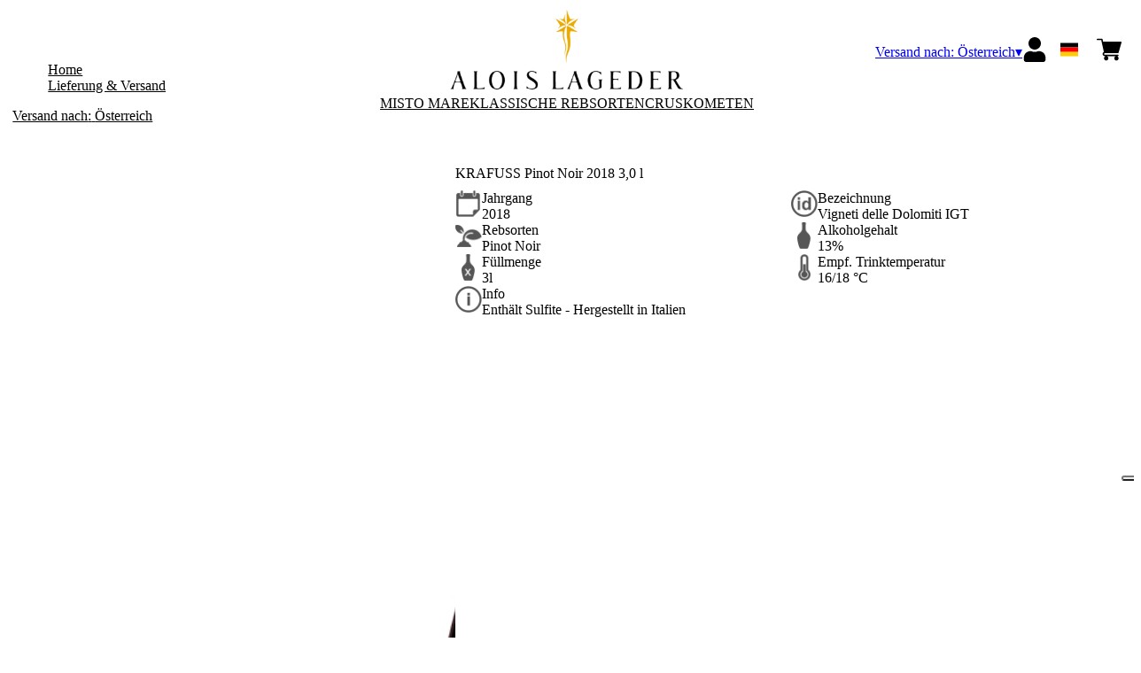

--- FILE ---
content_type: text/html; charset=utf-8
request_url: https://aloislageder.netlify.app/at/eur/de/produkte/krafuss-pinot-noir-2018-3-0-l-alois-lageder.html
body_size: 9397
content:
<!DOCTYPE html><html><head><meta charSet="utf-8"/><meta name="viewport" content="width=device-width, initial-scale=1"/><link rel="preload" as="image" href="https://www.datocms-assets.com/70631/1655912595-2018-krafuss.jpg?auto=format&amp;h=90"/><link rel="preload" as="image" href="https://www.datocms-assets.com/70631/1655912602-2019-krafuss.jpg?auto=format&amp;h=90"/><link rel="preload" as="image" href="https://www.datocms-assets.com/70631/1655912612-krafuss.jpg?auto=format&amp;h=90"/><link rel="preload" as="image" href="/images/icons/times.svg"/><link rel="stylesheet" href="/_next/static/chunks/969c89d88180613a.css" data-precedence="next"/><link rel="stylesheet" href="/_next/static/chunks/39f8333d56b377e0.css" data-precedence="next"/><link rel="stylesheet" href="/_next/static/chunks/c52b9deb00d98284.css" data-precedence="next"/><link rel="preload" as="script" fetchPriority="low" href="/_next/static/chunks/f8983db69ea27761.js"/><script src="/_next/static/chunks/9d83bf6be80f0152.js" async=""></script><script src="/_next/static/chunks/8ba968d24ba480f9.js" async=""></script><script src="/_next/static/chunks/c503035ed609efad.js" async=""></script><script src="/_next/static/chunks/4707448a3e0ffe15.js" async=""></script><script src="/_next/static/chunks/turbopack-34da2c0039231f9b.js" async=""></script><script src="/_next/static/chunks/f86ff78b1f6ea5a7.js" async=""></script><script src="/_next/static/chunks/1ddd847164be8823.js" async=""></script><script src="/_next/static/chunks/f5fbeabeea782175.js" async=""></script><script src="/_next/static/chunks/e728ab7f2ada3ae6.js" async=""></script><script src="/_next/static/chunks/3b6a825e9bce913e.js" async=""></script><script src="/_next/static/chunks/4a27deb3307fe2b7.js" async=""></script><script src="/_next/static/chunks/afee7d9bd1f6d60d.js" async=""></script><script src="/_next/static/chunks/9e40b2944f36ca1b.js" async=""></script><script src="/_next/static/chunks/aba16040b3de4aaf.js" async=""></script><script src="/_next/static/chunks/3d705aa569e72db0.js" async=""></script><script src="/_next/static/chunks/fb7c915bd3f8c5be.js" async=""></script><script src="/_next/static/chunks/2fc23415490ab715.js" async=""></script><script src="/_next/static/chunks/5b8464ca3a2a43ad.js" async=""></script><link rel="preload" href="//cdn.iubenda.com/cs/iubenda_cs.js" as="script"/><title>KRAFUSS Pinot Noir 2018 3,0 l</title><link rel="canonical" href="https://shop.aloislageder.eu/at/eur/de/krafuss-pinot-noir-2018-3-0-l-alois-lageder"/><link rel="alternate" hrefLang="de" href="https://shop.aloislageder.eu/at/eur/de/krafuss-pinot-noir-2018-3-0-l-alois-lageder"/><link rel="alternate" hrefLang="en" href="https://shop.aloislageder.eu/at/eur/en/krafuss-pinot-noir-2018-3-0-l-alois-lageder"/><link rel="alternate" hrefLang="it" href="https://shop.aloislageder.eu/at/eur/it/krafuss-pinot-noir-2018-3-0-l-alois-lageder"/><meta property="og:title" content="KRAFUSS Pinot Noir 2018 3,0 l"/><meta property="og:locale" content="de"/><meta property="og:image" content="https://www.datocms-assets.com/70631/1655912595-2018-krafuss.jpg?auto=format&amp;fit=max&amp;w=1200"/><meta property="og:image:width" content="1000"/><meta property="og:image:height" content="1000"/><meta property="og:type" content="article"/><meta name="twitter:card" content="summary"/><meta name="twitter:title" content="KRAFUSS Pinot Noir 2018 3,0 l"/><meta name="twitter:image" content="https://www.datocms-assets.com/70631/1655912595-2018-krafuss.jpg?auto=format&amp;fit=max&amp;w=1200"/><meta name="twitter:image:width" content="1000"/><meta name="twitter:image:height" content="1000"/><link rel="icon" href="https://www.datocms-assets.com/70631/1652100935-lageder_favicon.png?auto=format&amp;h=16&amp;w=16" sizes="16x16" type="image/png"/><link rel="icon" href="https://www.datocms-assets.com/70631/1652100935-lageder_favicon.png?auto=format&amp;h=32&amp;w=32" sizes="32x32" type="image/png"/><link rel="icon" href="https://www.datocms-assets.com/70631/1652100935-lageder_favicon.png?auto=format&amp;h=96&amp;w=96" sizes="96x96" type="image/png"/><link rel="icon" href="https://www.datocms-assets.com/70631/1652100935-lageder_favicon.png?auto=format&amp;h=192&amp;w=192" sizes="192x192" type="image/png"/><script src="/_next/static/chunks/a6dad97d9634a72d.js" noModule=""></script></head><body><div hidden=""><!--$--><!--/$--></div><header><div class="wrap"><div class="nav"><div class="nav__menu"><nav class="site-nav"><div class="site-nav__toggle"><div class="site-nav__toggle__input__item"></div><div class="site-nav__toggle__input__item"></div><div class="site-nav__toggle__input__item"></div></div><div class="site-nav__menu "><div class="site-nav__toggle__label"><span class="site-nav__toggle__label__item"></span><span class="site-nav__toggle__label__item"></span></div><ul class="site-nav__menu__list"><li class="site-nav__menu__item "><a class="site-nav__menu__link " href="https://aloislageder.eu/" title="Home">Home</a></li><li class="site-nav__menu__item "><a class="site-nav__menu__link " href="/at/eur/de/shipping" title="Lieferung &amp; Versand">Lieferung &amp; Versand</a></li></ul><div class="site-nav__account"><div class="locale-switcher"><a type="button" class="locale-switcher__link" title="de"><img alt="de" loading="lazy" width="20" height="20" decoding="async" data-nimg="1" class="locale-switcher__image" style="color:transparent" src="/images/flags/de.svg"/></a><div class="locale-switcher__dropdown"><a href="/at/eur/it/prodotti/krafuss-pinot-noir-2018-3-0-l-alois-lageder" class="locale-switcher__dropdown__link" title="it"><img alt="it" loading="lazy" width="50" height="20" decoding="async" data-nimg="1" class="locale-switcher__dropdown__image" style="color:transparent" src="/images/flags/it.svg"/></a><a href="/at/eur/en/products/krafuss-pinot-noir-2018-3-0-l-alois-lageder" class="locale-switcher__dropdown__link" title="en"><img alt="en" loading="lazy" width="50" height="20" decoding="async" data-nimg="1" class="locale-switcher__dropdown__image" style="color:transparent" src="/images/flags/en.svg"/></a></div></div></div></div></nav></div><div class="nav__logo"><a href="/at/eur/de" aria-label="home"><picture><source srcSet="https://www.datocms-assets.com/70631/1652100940-lageder_logo-header.png?auto=format&amp;dpr=0.25&amp;fit=max&amp;h=1800 385w,https://www.datocms-assets.com/70631/1652100940-lageder_logo-header.png?auto=format&amp;dpr=0.5&amp;fit=max&amp;h=1800 770w,https://www.datocms-assets.com/70631/1652100940-lageder_logo-header.png?auto=format&amp;dpr=0.75&amp;fit=max&amp;h=1800 1155w,https://www.datocms-assets.com/70631/1652100940-lageder_logo-header.png?auto=format&amp;fit=max&amp;h=1800 1540w"/><img src="https://www.datocms-assets.com/70631/1652100940-lageder_logo-header.png?auto=format&amp;fit=max&amp;h=1800" alt="" loading="lazy" style="aspect-ratio:revert-layer;width:revert-layer;max-width:revert-layer;height:revert-layer" referrerPolicy="no-referrer-when-downgrade"/></picture></a></div><div class="nav__account"><div class="auth__nav"><a href="/at/eur/de/account" class="auth__link" aria-label="Account"><svg width="28px" height="28px" xmlns="http://www.w3.org/2000/svg" viewBox="0 0 448 512" enable-background="new 0 0 14 16"><path fill="#000" d="M224 256c70.7 0 128-57.3 128-128S294.7 0 224 0 96 57.3 96 128s57.3 128 128 128zm89.6 32h-16.7c-22.2 10.2-46.9 16-72.9 16s-50.6-5.8-72.9-16h-16.7C60.2 288 0 348.2 0 422.4V464c0 26.5 21.5 48 48 48h352c26.5 0 48-21.5 48-48v-41.6c0-74.2-60.2-134.4-134.4-134.4z"></path></svg></a></div><div class="locale-switcher"><a type="button" class="locale-switcher__link" title="de"><img alt="de" loading="lazy" width="20" height="20" decoding="async" data-nimg="1" class="locale-switcher__image" style="color:transparent" src="/images/flags/de.svg"/></a><div class="locale-switcher__dropdown"><a href="/at/eur/it/prodotti/krafuss-pinot-noir-2018-3-0-l-alois-lageder" class="locale-switcher__dropdown__link" title="it"><img alt="it" loading="lazy" width="50" height="20" decoding="async" data-nimg="1" class="locale-switcher__dropdown__image" style="color:transparent" src="/images/flags/it.svg"/></a><a href="/at/eur/en/products/krafuss-pinot-noir-2018-3-0-l-alois-lageder" class="locale-switcher__dropdown__link" title="en"><img alt="en" loading="lazy" width="50" height="20" decoding="async" data-nimg="1" class="locale-switcher__dropdown__image" style="color:transparent" src="/images/flags/en.svg"/></a></div></div><div class="cart_nav"><a href="/at/eur/de/cart" class="cart_link" title="cart"><svg width="28px" height="28px" xmlns="http://www.w3.org/2000/svg" viewBox="0 -31 512 512" enable-background="new 0 0 14 16"><path fill="#000" d="M166 300.004h271.004c6.71 0 12.598-4.438 14.414-10.883l60.004-210.004c1.289-4.527.406-9.39-2.434-13.152A15.034 15.034 0 00497.004 60H131.37l-10.723-48.25A15 15 0 00106 0H15C6.71 0 0 6.71 0 15c0 8.293 6.71 15 15 15h78.96l54.169 243.75C132.19 280.68 121 296.543 121 315.004c0 24.812 20.187 45 45 45h271.004c8.293 0 15-6.707 15-15 0-8.29-6.707-15-15-15H166c-8.262 0-15-6.723-15-15s6.738-15 15-15zm-15 105c0 24.816 20.188 45 45.004 45 24.812 0 45-20.184 45-45 0-24.813-20.188-45-45-45-24.816 0-45.004 20.187-45.004 45zm211.004 0c0 24.816 20.187 45 45 45 24.816 0 45-20.184 45-45 0-24.813-20.184-45-45-45-24.813 0-45 20.187-45 45zm0 0"></path></svg><span class="cart_number"></span></a></div></div></div></div></header><main class="wrap"><section><script type="application/ld+json">{"@context":"https://schema.org","@type":"Product","name":"KRAFUSS Pinot Noir 2018 3,0 l","image":["https://www.datocms-assets.com/70631/1655912595-2018-krafuss.jpg?auto=format&fit=max&h=1800","https://www.datocms-assets.com/70631/1655912602-2019-krafuss.jpg?auto=format&fit=max&h=1800","https://www.datocms-assets.com/70631/1655912612-krafuss.jpg?auto=format&fit=max&h=1800"],"description":"","sku":"5902300-2018-WP","brand":{"@type":"Brand","name":""},"offers":{"@type":"Offer","priceCurrency":"EUR","price":"177.90"}}</script></section><div class="category-menu"><div class="category-menu__list"><div class="category-menu__item"><a href="/at/eur/de/kategorien/misto-mare" title="Misto Mare">Misto Mare</a></div><div class="category-menu__item"><a href="/at/eur/de/kategorien/klassische-rebsorten" title="Klassische Rebsorten ">Klassische Rebsorten </a></div><div class="category-menu__item"><a href="/at/eur/de/kategorien/meisterwerke" title="Crus">Crus</a></div><div class="category-menu__item"><a href="/at/eur/de/kategorien/kometen" title="Kometen">Kometen</a></div></div></div><div class="product-hero"><div class="product-hero__image"><div class="product-hero__image__gallery"><div class="swiper"><div class="swiper swiper-wrapper"><div class="swiper-wrapper"><div class="swiper-slide"><picture><source srcSet="https://www.datocms-assets.com/70631/1655912595-2018-krafuss.jpg?auto=format&amp;dpr=0.25&amp;fit=max&amp;h=1800 250w,https://www.datocms-assets.com/70631/1655912595-2018-krafuss.jpg?auto=format&amp;dpr=0.5&amp;fit=max&amp;h=1800 500w,https://www.datocms-assets.com/70631/1655912595-2018-krafuss.jpg?auto=format&amp;dpr=0.75&amp;fit=max&amp;h=1800 750w,https://www.datocms-assets.com/70631/1655912595-2018-krafuss.jpg?auto=format&amp;fit=max&amp;h=1800 1000w"/><img src="https://www.datocms-assets.com/70631/1655912595-2018-krafuss.jpg?auto=format&amp;fit=max&amp;h=1800" alt="" fetchPriority="high" style="aspect-ratio:revert-layer;width:revert-layer;max-width:revert-layer;height:revert-layer" referrerPolicy="no-referrer-when-downgrade"/></picture></div><div class="swiper-slide"><picture><source srcSet="https://www.datocms-assets.com/70631/1655912602-2019-krafuss.jpg?auto=format&amp;dpr=0.25&amp;fit=max&amp;h=1800 250w,https://www.datocms-assets.com/70631/1655912602-2019-krafuss.jpg?auto=format&amp;dpr=0.5&amp;fit=max&amp;h=1800 500w,https://www.datocms-assets.com/70631/1655912602-2019-krafuss.jpg?auto=format&amp;dpr=0.75&amp;fit=max&amp;h=1800 750w,https://www.datocms-assets.com/70631/1655912602-2019-krafuss.jpg?auto=format&amp;fit=max&amp;h=1800 1000w"/><img src="https://www.datocms-assets.com/70631/1655912602-2019-krafuss.jpg?auto=format&amp;fit=max&amp;h=1800" alt="" loading="lazy" style="aspect-ratio:revert-layer;width:revert-layer;max-width:revert-layer;height:revert-layer" referrerPolicy="no-referrer-when-downgrade"/></picture></div><div class="swiper-slide"><picture><source srcSet="https://www.datocms-assets.com/70631/1655912612-krafuss.jpg?auto=format&amp;dpr=0.25&amp;fit=max&amp;h=1800 250w,https://www.datocms-assets.com/70631/1655912612-krafuss.jpg?auto=format&amp;dpr=0.5&amp;fit=max&amp;h=1800 500w,https://www.datocms-assets.com/70631/1655912612-krafuss.jpg?auto=format&amp;dpr=0.75&amp;fit=max&amp;h=1800 750w,https://www.datocms-assets.com/70631/1655912612-krafuss.jpg?auto=format&amp;fit=max&amp;h=1800 1000w"/><img src="https://www.datocms-assets.com/70631/1655912612-krafuss.jpg?auto=format&amp;fit=max&amp;h=1800" alt="" loading="lazy" style="aspect-ratio:revert-layer;width:revert-layer;max-width:revert-layer;height:revert-layer" referrerPolicy="no-referrer-when-downgrade"/></picture></div></div></div><div class="swiper-button-prev"></div><div class="swiper-button-next"></div></div><div class="product-hero__image__thumbs"><div class="swiper"><div class="swiper swiper-wrapper"><div class="swiper-wrapper"><div class="swiper-slide"><img src="https://www.datocms-assets.com/70631/1655912595-2018-krafuss.jpg?auto=format&amp;h=90" alt="https://www.datocms-assets.com/70631/1655912595-2018-krafuss.jpg?auto=format&amp;h=90"/></div><div class="swiper-slide"><img src="https://www.datocms-assets.com/70631/1655912602-2019-krafuss.jpg?auto=format&amp;h=90" alt="https://www.datocms-assets.com/70631/1655912602-2019-krafuss.jpg?auto=format&amp;h=90"/></div><div class="swiper-slide"><img src="https://www.datocms-assets.com/70631/1655912612-krafuss.jpg?auto=format&amp;h=90" alt="https://www.datocms-assets.com/70631/1655912612-krafuss.jpg?auto=format&amp;h=90"/></div></div></div></div></div></div></div><div class="product-hero__content"><h1 class="product-hero__title">KRAFUSS Pinot Noir 2018 3,0 l</h1><div class="product-hero__description"></div><div class="product-hero__content__wrap"><div class="product-loading"><div class="product-hero__price"></div><div class="product-hero__component"><div class="product-hero__availability__wrap"></div><div class="line-2"></div></div></div></div><div class="product-hero__info-list"><div class="product-hero__info-item"><div class="product-info"><div class="product-info__icon"><picture><source srcSet="https://www.datocms-assets.com/70631/1613717704-iconvintage.png?auto=format&amp;max-w=80 57w"/><img src="https://www.datocms-assets.com/70631/1613717704-iconvintage.png?auto=format&amp;max-w=80" alt="" loading="lazy" style="aspect-ratio:revert-layer;width:revert-layer;max-width:revert-layer;height:revert-layer" referrerPolicy="no-referrer-when-downgrade"/></picture></div><div class="product-info__content"><div class="product-info__title">Jahrgang</div><div class="product-info__text">2018</div></div></div></div><div class="product-hero__info-item"><div class="product-info"><div class="product-info__icon"><picture><source srcSet="https://www.datocms-assets.com/70631/1613717700-icondenominazione.png?auto=format&amp;max-w=80 61w"/><img src="https://www.datocms-assets.com/70631/1613717700-icondenominazione.png?auto=format&amp;max-w=80" alt="" loading="lazy" style="aspect-ratio:revert-layer;width:revert-layer;max-width:revert-layer;height:revert-layer" referrerPolicy="no-referrer-when-downgrade"/></picture></div><div class="product-info__content"><div class="product-info__title">Bezeichnung</div><div class="product-info__text">Vigneti delle Dolomiti IGT</div></div></div></div><div class="product-hero__info-item"><div class="product-info"><div class="product-info__icon"><picture><source srcSet="https://www.datocms-assets.com/70631/1634137393-iconvitigni.png?auto=format&amp;max-w=80 62w"/><img src="https://www.datocms-assets.com/70631/1634137393-iconvitigni.png?auto=format&amp;max-w=80" alt="" loading="lazy" style="aspect-ratio:revert-layer;width:revert-layer;max-width:revert-layer;height:revert-layer" referrerPolicy="no-referrer-when-downgrade"/></picture></div><div class="product-info__content"><div class="product-info__title">Rebsorten</div><div class="product-info__text">Pinot Noir</div></div></div></div><div class="product-hero__info-item"><div class="product-info"><div class="product-info__icon"><picture><source srcSet="https://www.datocms-assets.com/70631/1613717695-iconalcol.png?auto=format&amp;max-w=80 32w"/><img src="https://www.datocms-assets.com/70631/1613717695-iconalcol.png?auto=format&amp;max-w=80" alt="" loading="lazy" style="aspect-ratio:revert-layer;width:revert-layer;max-width:revert-layer;height:revert-layer" referrerPolicy="no-referrer-when-downgrade"/></picture></div><div class="product-info__content"><div class="product-info__title">Alkoholgehalt</div><div class="product-info__text">13%</div></div></div></div><div class="product-hero__info-item"><div class="product-info"><div class="product-info__icon"><picture><source srcSet="https://www.datocms-assets.com/70631/1613717692-iconformato.png?auto=format&amp;max-w=80 32w"/><img src="https://www.datocms-assets.com/70631/1613717692-iconformato.png?auto=format&amp;max-w=80" alt="" loading="lazy" style="aspect-ratio:revert-layer;width:revert-layer;max-width:revert-layer;height:revert-layer" referrerPolicy="no-referrer-when-downgrade"/></picture></div><div class="product-info__content"><div class="product-info__title">Füllmenge</div><div class="product-info__text">3l</div></div></div></div><div class="product-hero__info-item"><div class="product-info"><div class="product-info__icon"><picture><source srcSet="https://www.datocms-assets.com/70631/1634137383-icontemperatura.png?auto=format&amp;max-w=80 31w"/><img src="https://www.datocms-assets.com/70631/1634137383-icontemperatura.png?auto=format&amp;max-w=80" alt="" loading="lazy" style="aspect-ratio:revert-layer;width:revert-layer;max-width:revert-layer;height:revert-layer" referrerPolicy="no-referrer-when-downgrade"/></picture></div><div class="product-info__content"><div class="product-info__title">Empf. Trinktemperatur</div><div class="product-info__text">16/18 °C</div></div></div></div><div class="product-hero__info-item"><div class="product-info"><div class="product-info__icon"><picture><source srcSet="https://www.datocms-assets.com/70631/1634137105-iconinfo.png?auto=format&amp;max-w=80 61w"/><img src="https://www.datocms-assets.com/70631/1634137105-iconinfo.png?auto=format&amp;max-w=80" alt="" loading="lazy" style="aspect-ratio:revert-layer;width:revert-layer;max-width:revert-layer;height:revert-layer" referrerPolicy="no-referrer-when-downgrade"/></picture></div><div class="product-info__content"><div class="product-info__title">Info</div><div class="product-info__text">Enthält Sulfite - Hergestellt in Italien</div></div></div></div></div></div></div><div class="product-detail"><div class="product-detail__item"><h2 class="product-detail__title">Geschmacksnoten</h2><div class="product-detail__content">FARBE granatrote Farbe mit rubinrotem Schimmer
<br/>GERUCH ausgeprägtes Bouquet, fruchtig (Brombeere, Himbeere), würzig, pfeffrig, Feuersteinnote
<br/>GESCHMACK  mittelgewichtige Struktur, frisch-fruchtig, dichter Fruchtkern, samtig
<br/>Optimale Trinkreife: 3-10 Jahre</div></div><div class="product-detail__item"><h2 class="product-detail__title">Weil es uns gefällt</h2><div class="product-detail__content">weiße Fleischsorten, Geflügel, Ente, Rotwild, Käse</div></div></div><div class="gtm-product-list"><div class="related-product "><div class="related-product__title">das könnte dir auch gefallen</div><div class="related-product__content"><div class="product-list"><div class="product-list__item "><div class="product-box"><div class="product-box__header"><a href="/at/eur/de/produkte/mimuet-pinot-noir-2018-alois-lageder"><div class="product-box__image"><picture><source srcSet="https://www.datocms-assets.com/70631/1655912292-2018-mimuet.jpg?auto=format&amp;dpr=0.25&amp;fit=max&amp;h=800 200w,https://www.datocms-assets.com/70631/1655912292-2018-mimuet.jpg?auto=format&amp;dpr=0.5&amp;fit=max&amp;h=800 400w,https://www.datocms-assets.com/70631/1655912292-2018-mimuet.jpg?auto=format&amp;dpr=0.75&amp;fit=max&amp;h=800 600w,https://www.datocms-assets.com/70631/1655912292-2018-mimuet.jpg?auto=format&amp;fit=max&amp;h=800 800w"/><img src="https://www.datocms-assets.com/70631/1655912292-2018-mimuet.jpg?auto=format&amp;fit=max&amp;h=800" alt="" loading="lazy" style="aspect-ratio:revert-layer;width:revert-layer;max-width:revert-layer;height:revert-layer" referrerPolicy="no-referrer-when-downgrade"/></picture></div><div class="product-box__title">MIMUÈT Pinot Noir 2018</div></a></div><div class="product-box__body"><div class="product-box-loading"><div class="product-box__price"></div><div class="product-box__action"></div></div></div></div></div><div class="product-list__item "><div class="product-box"><div class="product-box__header"><a href="/at/eur/de/produkte/romigberg-schiava-2020-alois-lageder"><div class="product-box__image"><picture><source srcSet="https://www.datocms-assets.com/70631/1655912609-2020-roemigberg.jpg?auto=format&amp;dpr=0.25&amp;fit=max&amp;h=800 200w,https://www.datocms-assets.com/70631/1655912609-2020-roemigberg.jpg?auto=format&amp;dpr=0.5&amp;fit=max&amp;h=800 400w,https://www.datocms-assets.com/70631/1655912609-2020-roemigberg.jpg?auto=format&amp;dpr=0.75&amp;fit=max&amp;h=800 600w,https://www.datocms-assets.com/70631/1655912609-2020-roemigberg.jpg?auto=format&amp;fit=max&amp;h=800 800w"/><img src="https://www.datocms-assets.com/70631/1655912609-2020-roemigberg.jpg?auto=format&amp;fit=max&amp;h=800" alt="" loading="lazy" style="aspect-ratio:revert-layer;width:revert-layer;max-width:revert-layer;height:revert-layer" referrerPolicy="no-referrer-when-downgrade"/></picture></div><div class="product-box__title">RÖMIGBERG Schiava 2020</div></a></div><div class="product-box__body"><div class="product-box-loading"><div class="product-box__price"></div><div class="product-box__action"></div></div></div></div></div></div></div></div></div></main><footer class="footer"><div class="footer__main"><div class="footer__logo"><a href="/at/eur/de" aria-label="home"><picture><source srcSet="https://www.datocms-assets.com/70631/1652100937-lageder_logo-footer.png?auto=format&amp;dpr=0.25&amp;fit=max&amp;h=1800 385w,https://www.datocms-assets.com/70631/1652100937-lageder_logo-footer.png?auto=format&amp;dpr=0.5&amp;fit=max&amp;h=1800 770w,https://www.datocms-assets.com/70631/1652100937-lageder_logo-footer.png?auto=format&amp;dpr=0.75&amp;fit=max&amp;h=1800 1155w,https://www.datocms-assets.com/70631/1652100937-lageder_logo-footer.png?auto=format&amp;fit=max&amp;h=1800 1540w"/><img src="https://www.datocms-assets.com/70631/1652100937-lageder_logo-footer.png?auto=format&amp;fit=max&amp;h=1800" alt="" loading="lazy" style="aspect-ratio:revert-layer;width:revert-layer;max-width:revert-layer;height:revert-layer" referrerPolicy="no-referrer-when-downgrade"/></picture></a></div><div class="footer__blocks"><div class="footer__blocks__item"><h4 class="footer__blocks__item__title">Kontakt</h4><div class="footer__blocks__item__content"><p>Alois Lageder SPA<br /><span>T&ograve;r L&ouml;wengang - </span>Vicolo dei Conti 9, I-39040 Magr&egrave; (BZ)<br />Italy</p>
<p>P.IVA/C.F.: IT00534680210<br />Camera di Commercio di Bolzano, REA: BZ - 85403<br />Cap.Soc. &euro;1.300.000<br />aloislageder@legalmail.it</p></div></div><div class="footer__blocks__item"><h4 class="footer__blocks__item__title">Kundenservice</h4><div class="footer__blocks__item__content"><p><a href="mailto:aloislageder@wineplatform.it">aloislageder@wineplatform.it</a></p></div></div><div class="footer__blocks__item"><h4 class="footer__blocks__item__title"></h4><div class="footer__blocks__item__content"></div><div class="footer__blocks__item__link"><a href="/at/eur/de/cookie-policy">Cookie-Richtlinie</a></div><div class="footer__blocks__item__link"><a href="/at/eur/de/privacy-policy">Datenschutzerklärung</a></div><div class="footer__blocks__item__link"><a href="/at/eur/de/tos">Allgemeine Geschäftsbedingungen</a></div><div class="footer__blocks__item__link"><a href="/at/eur/de/shipping">Lieferung &amp; Versand</a></div></div></div></div></footer><!--$?--><template id="B:0"></template><!--/$--><div aria-label="Authentication"><div class="dialog "><div class="dialog__frame"><div class="dialog__header"><div class="dialog__close"><img class="dialog__close__icon" src="/images/icons/times.svg" alt="close"/></div></div><div class="dialog__body"><div class="auth"><h4 class="auth__title">anmelden</h4><form class="login"><div class="form_field"><label class="form_label">E-Mail-Addresse</label><input type="email" placeholder="E-Mail-Addresse" class="form_input" autoComplete="email" name="email"/><p class="form_error"></p></div><div class="form_field"><label class="form_label">Passwort</label><input type="password" placeholder="Passwort" class="form_input" autoComplete="current-password" name="password"/><p class="form_error"></p></div><button class="button--primary" type="submit">anmelden</button></form><button type="button" class="button--small-primary-link">Passwort vergessen?</button></div></div><div class="dialog__footer"><button class="button--small-primary-link" type="button">Haben Sie kein Konto? Erstellen Sie Ihr Konto</button></div></div></div></div><div class="dialog feedback-dialog"><div class="dialog__frame"><div class="dialog__header"><div class="dialog__close"><svg xmlns="http://www.w3.org/2000/svg" width="20" height="20" class="nav_color_icon"><g fill="#000" fill-rule="evenodd"><rect width="25" height="2" x="-2.954" y="8.686" rx="1" transform="rotate(45 9.546 9.686)"></rect><rect width="25" height="2" x="-2.954" y="8.686" rx="1" transform="rotate(-46 9.546 9.686)"></rect></g></svg></div></div><div class="dialog__body__content"><span class="dialog__body__content--title">Willkommen<!-- --> <b></b></span></div><div class="dialog__footer"><div class="feedback-dialog__buttons"><button type="button" class="feedback-dialog__buttons__cart">mit dem Einkaufen fortfahren</button><a href="/at/eur/de/account" class="feedback-dialog__buttons__close">Zu Ihrem Profil gehen</a></div></div></div></div><!--$--><!--/$--><!--$--><!--/$--><script>requestAnimationFrame(function(){$RT=performance.now()});</script><script src="/_next/static/chunks/f8983db69ea27761.js" id="_R_" async=""></script><div hidden id="S:0"><div class="market-dialog "><div class="market-dialog__frame"><div class="market-dialog__header">Versandland wählen</div><form><div class="market-dialog__body"><div class="market-dialog__select"><select title="Versandland wählen" class="market-dialog__select__inner"><option value="BE">Belgien</option><option value="DE">Deutschland</option><option value="FR">Frankreich</option><option value="NL">Holland</option><option value="HK">Hong Kong</option><option value="IS">Island</option><option value="IT" selected="">Italien</option><option value="JP">Japan</option><option value="CO">Kolumbien</option><option value="NZ">Neuseeland</option><option value="NO">Norway</option><option value="CH">Schweiz</option><option value="SG">Singapore</option><option value="ZA">South Africa</option><option value="ES">Spanien</option><option value="TW">Taiwan</option><option value="US">Vereinigte Staaten</option><option value="GB">Vereinigtes Königreich</option><option value="AT">Österreich</option></select></div><div class="market-dialog__header">Sprache wählen</div><div class="market-dialog__select"><select title="Sprache wählen" class="market-dialog__select__inner"><option value="it">🇮🇹<!-- --> <!-- -->Italiano</option><option value="en">🇬🇧<!-- --> <!-- -->English</option><option value="de" selected="">🇩🇪<!-- --> <!-- -->Deutsch</option></select></div><div class="dialog__footer"><button type="submit" class="button--primary">auswählen</button></div></div></form></div></div></div><script>$RB=[];$RV=function(a){$RT=performance.now();for(var b=0;b<a.length;b+=2){var c=a[b],e=a[b+1];null!==e.parentNode&&e.parentNode.removeChild(e);var f=c.parentNode;if(f){var g=c.previousSibling,h=0;do{if(c&&8===c.nodeType){var d=c.data;if("/$"===d||"/&"===d)if(0===h)break;else h--;else"$"!==d&&"$?"!==d&&"$~"!==d&&"$!"!==d&&"&"!==d||h++}d=c.nextSibling;f.removeChild(c);c=d}while(c);for(;e.firstChild;)f.insertBefore(e.firstChild,c);g.data="$";g._reactRetry&&requestAnimationFrame(g._reactRetry)}}a.length=0};
$RC=function(a,b){if(b=document.getElementById(b))(a=document.getElementById(a))?(a.previousSibling.data="$~",$RB.push(a,b),2===$RB.length&&("number"!==typeof $RT?requestAnimationFrame($RV.bind(null,$RB)):(a=performance.now(),setTimeout($RV.bind(null,$RB),2300>a&&2E3<a?2300-a:$RT+300-a)))):b.parentNode.removeChild(b)};$RC("B:0","S:0")</script><script>(self.__next_f=self.__next_f||[]).push([0])</script><script>self.__next_f.push([1,"1:\"$Sreact.fragment\"\n2:I[49093,[\"/_next/static/chunks/f86ff78b1f6ea5a7.js\",\"/_next/static/chunks/1ddd847164be8823.js\",\"/_next/static/chunks/f5fbeabeea782175.js\",\"/_next/static/chunks/e728ab7f2ada3ae6.js\",\"/_next/static/chunks/3b6a825e9bce913e.js\",\"/_next/static/chunks/4a27deb3307fe2b7.js\",\"/_next/static/chunks/afee7d9bd1f6d60d.js\"],\"default\"]\n3:I[78980,[\"/_next/static/chunks/f86ff78b1f6ea5a7.js\",\"/_next/static/chunks/1ddd847164be8823.js\",\"/_next/static/chunks/f5fbeabeea782175.js\",\"/_next/static/chunks/e728ab7f2ada3ae6.js\",\"/_next/static/chunks/3b6a825e9bce913e.js\",\"/_next/static/chunks/4a27deb3307fe2b7.js\",\"/_next/static/chunks/afee7d9bd1f6d60d.js\"],\"default\"]\n4:I[39756,[\"/_next/static/chunks/f86ff78b1f6ea5a7.js\",\"/_next/static/chunks/1ddd847164be8823.js\",\"/_next/static/chunks/f5fbeabeea782175.js\",\"/_next/static/chunks/e728ab7f2ada3ae6.js\",\"/_next/static/chunks/3b6a825e9bce913e.js\",\"/_next/static/chunks/4a27deb3307fe2b7.js\",\"/_next/static/chunks/afee7d9bd1f6d60d.js\"],\"default\"]\n5:I[37457,[\"/_next/static/chunks/f86ff78b1f6ea5a7.js\",\"/_next/static/chunks/1ddd847164be8823.js\",\"/_next/static/chunks/f5fbeabeea782175.js\",\"/_next/static/chunks/e728ab7f2ada3ae6.js\",\"/_next/static/chunks/3b6a825e9bce913e.js\",\"/_next/static/chunks/4a27deb3307fe2b7.js\",\"/_next/static/chunks/afee7d9bd1f6d60d.js\"],\"default\"]\n6:I[22016,[\"/_next/static/chunks/f86ff78b1f6ea5a7.js\",\"/_next/static/chunks/1ddd847164be8823.js\",\"/_next/static/chunks/f5fbeabeea782175.js\",\"/_next/static/chunks/e728ab7f2ada3ae6.js\",\"/_next/static/chunks/3b6a825e9bce913e.js\",\"/_next/static/chunks/4a27deb3307fe2b7.js\",\"/_next/static/chunks/afee7d9bd1f6d60d.js\",\"/_next/static/chunks/9e40b2944f36ca1b.js\"],\"default\"]\n7:I[81844,[\"/_next/static/chunks/f86ff78b1f6ea5a7.js\",\"/_next/static/chunks/1ddd847164be8823.js\",\"/_next/static/chunks/f5fbeabeea782175.js\",\"/_next/static/chunks/e728ab7f2ada3ae6.js\",\"/_next/static/chunks/3b6a825e9bce913e.js\",\"/_next/static/chunks/4a27deb3307fe2b7.js\",\"/_next/static/chunks/afee7d9bd1f6d60d.js\"],\"default\"]\n8:I[87773,[\"/_next/static/chunks/f86ff78"])</script><script>self.__next_f.push([1,"b1f6ea5a7.js\",\"/_next/static/chunks/1ddd847164be8823.js\",\"/_next/static/chunks/f5fbeabeea782175.js\",\"/_next/static/chunks/e728ab7f2ada3ae6.js\",\"/_next/static/chunks/3b6a825e9bce913e.js\",\"/_next/static/chunks/4a27deb3307fe2b7.js\",\"/_next/static/chunks/afee7d9bd1f6d60d.js\"],\"Toast\"]\na:I[97367,[\"/_next/static/chunks/f86ff78b1f6ea5a7.js\",\"/_next/static/chunks/1ddd847164be8823.js\",\"/_next/static/chunks/f5fbeabeea782175.js\",\"/_next/static/chunks/e728ab7f2ada3ae6.js\",\"/_next/static/chunks/3b6a825e9bce913e.js\",\"/_next/static/chunks/4a27deb3307fe2b7.js\",\"/_next/static/chunks/afee7d9bd1f6d60d.js\"],\"OutletBoundary\"]\nc:I[14706,[\"/_next/static/chunks/f86ff78b1f6ea5a7.js\",\"/_next/static/chunks/1ddd847164be8823.js\",\"/_next/static/chunks/f5fbeabeea782175.js\",\"/_next/static/chunks/e728ab7f2ada3ae6.js\",\"/_next/static/chunks/3b6a825e9bce913e.js\",\"/_next/static/chunks/4a27deb3307fe2b7.js\",\"/_next/static/chunks/afee7d9bd1f6d60d.js\"],\"AsyncMetadataOutlet\"]\ne:I[97367,[\"/_next/static/chunks/f86ff78b1f6ea5a7.js\",\"/_next/static/chunks/1ddd847164be8823.js\",\"/_next/static/chunks/f5fbeabeea782175.js\",\"/_next/static/chunks/e728ab7f2ada3ae6.js\",\"/_next/static/chunks/3b6a825e9bce913e.js\",\"/_next/static/chunks/4a27deb3307fe2b7.js\",\"/_next/static/chunks/afee7d9bd1f6d60d.js\"],\"ViewportBoundary\"]\n10:I[97367,[\"/_next/static/chunks/f86ff78b1f6ea5a7.js\",\"/_next/static/chunks/1ddd847164be8823.js\",\"/_next/static/chunks/f5fbeabeea782175.js\",\"/_next/static/chunks/e728ab7f2ada3ae6.js\",\"/_next/static/chunks/3b6a825e9bce913e.js\",\"/_next/static/chunks/4a27deb3307fe2b7.js\",\"/_next/static/chunks/afee7d9bd1f6d60d.js\"],\"MetadataBoundary\"]\n11:\"$Sreact.suspense\"\n13:I[68027,[\"/_next/static/chunks/f86ff78b1f6ea5a7.js\",\"/_next/static/chunks/1ddd847164be8823.js\",\"/_next/static/chunks/f5fbeabeea782175.js\",\"/_next/static/chunks/e728ab7f2ada3ae6.js\",\"/_next/static/chunks/3b6a825e9bce913e.js\",\"/_next/static/chunks/4a27deb3307fe2b7.js\",\"/_next/static/chunks/afee7d9bd1f6d60d.js\"],\"default\"]\n:HL[\"/_next/static/chunks/969c89d88180613a.css\",\"style\"]\n:HL[\"/_next/static/chunks/39"])</script><script>self.__next_f.push([1,"f8333d56b377e0.css\",\"style\"]\n:HL[\"/_next/static/chunks/c52b9deb00d98284.css\",\"style\"]\n"])</script><script>self.__next_f.push([1,"0:{\"P\":null,\"b\":\"build\",\"p\":\"\",\"c\":[\"\",\"at\",\"eur\",\"de\",\"produkte\",\"krafuss-pinot-noir-2018-3-0-l-alois-lageder.html\"],\"i\":false,\"f\":[[[\"\",{\"children\":[[\"market\",\"at\",\"d\"],{\"children\":[[\"currency\",\"eur\",\"d\"],{\"children\":[[\"lang\",\"de\",\"d\"],{\"children\":[\"products\",{\"children\":[[\"product\",\"krafuss-pinot-noir-2018-3-0-l-alois-lageder.html\",\"d\"],{\"children\":[\"__PAGE__\",{}]}]}]}]}]}]},\"$undefined\",\"$undefined\",true],[\"\",[\"$\",\"$1\",\"c\",{\"children\":[[[\"$\",\"link\",\"0\",{\"rel\":\"stylesheet\",\"href\":\"/_next/static/chunks/969c89d88180613a.css\",\"precedence\":\"next\",\"crossOrigin\":\"$undefined\",\"nonce\":\"$undefined\"}],[\"$\",\"script\",\"script-0\",{\"src\":\"/_next/static/chunks/f86ff78b1f6ea5a7.js\",\"async\":true,\"nonce\":\"$undefined\"}],[\"$\",\"script\",\"script-1\",{\"src\":\"/_next/static/chunks/1ddd847164be8823.js\",\"async\":true,\"nonce\":\"$undefined\"}],[\"$\",\"script\",\"script-2\",{\"src\":\"/_next/static/chunks/f5fbeabeea782175.js\",\"async\":true,\"nonce\":\"$undefined\"}],[\"$\",\"script\",\"script-3\",{\"src\":\"/_next/static/chunks/e728ab7f2ada3ae6.js\",\"async\":true,\"nonce\":\"$undefined\"}],[\"$\",\"script\",\"script-4\",{\"src\":\"/_next/static/chunks/3b6a825e9bce913e.js\",\"async\":true,\"nonce\":\"$undefined\"}],[\"$\",\"script\",\"script-5\",{\"src\":\"/_next/static/chunks/4a27deb3307fe2b7.js\",\"async\":true,\"nonce\":\"$undefined\"}],[\"$\",\"script\",\"script-6\",{\"src\":\"/_next/static/chunks/afee7d9bd1f6d60d.js\",\"async\":true,\"nonce\":\"$undefined\"}]],[\"$\",\"html\",null,{\"children\":[[\"$\",\"head\",null,{\"children\":null}],[\"$\",\"body\",null,{\"children\":[[\"$\",\"$L2\",null,{}],[\"$\",\"$L3\",null,{\"children\":[[\"$\",\"$L4\",null,{\"parallelRouterKey\":\"children\",\"error\":\"$undefined\",\"errorStyles\":\"$undefined\",\"errorScripts\":\"$undefined\",\"template\":[\"$\",\"$L5\",null,{}],\"templateStyles\":\"$undefined\",\"templateScripts\":\"$undefined\",\"notFound\":[[\"$\",\"div\",null,{\"style\":{\"display\":\"flex\",\"flexDirection\":\"column\",\"width\":\"100%\",\"height\":\"100vh\",\"alignItems\":\"center\",\"justifyContent\":\"center\"},\"children\":[[\"$\",\"h1\",null,{\"style\":{\"fontSize\":80,\"fontWeight\":\"bold\"},\"children\":\"Ops!\"}],[\"$\",\"p\",null,{\"style\":{\"fontSize\":20,\"marginBottom\":10},\"children\":\"We can't seem to find the page you're looking for.\"}],[\"$\",\"$L6\",null,{\"href\":\"/\",\"style\":{\"fontSize\":24},\"children\":\"Back to Homepage\"}]]}],[]],\"forbidden\":\"$undefined\",\"unauthorized\":\"$undefined\"}],\"\",[\"$\",\"$L7\",null,{}],[\"$\",\"$L8\",null,{}]]}]]}]]}]]}],{\"children\":[[\"market\",\"at\",\"d\"],[\"$\",\"$1\",\"c\",{\"children\":[null,[\"$\",\"$L4\",null,{\"parallelRouterKey\":\"children\",\"error\":\"$undefined\",\"errorStyles\":\"$undefined\",\"errorScripts\":\"$undefined\",\"template\":[\"$\",\"$L5\",null,{}],\"templateStyles\":\"$undefined\",\"templateScripts\":\"$undefined\",\"notFound\":\"$undefined\",\"forbidden\":\"$undefined\",\"unauthorized\":\"$undefined\"}]]}],{\"children\":[[\"currency\",\"eur\",\"d\"],[\"$\",\"$1\",\"c\",{\"children\":[null,[\"$\",\"$L4\",null,{\"parallelRouterKey\":\"children\",\"error\":\"$undefined\",\"errorStyles\":\"$undefined\",\"errorScripts\":\"$undefined\",\"template\":[\"$\",\"$L5\",null,{}],\"templateStyles\":\"$undefined\",\"templateScripts\":\"$undefined\",\"notFound\":\"$undefined\",\"forbidden\":\"$undefined\",\"unauthorized\":\"$undefined\"}]]}],{\"children\":[[\"lang\",\"de\",\"d\"],[\"$\",\"$1\",\"c\",{\"children\":[null,[\"$\",\"$L4\",null,{\"parallelRouterKey\":\"children\",\"error\":\"$undefined\",\"errorStyles\":\"$undefined\",\"errorScripts\":\"$undefined\",\"template\":[\"$\",\"$L5\",null,{}],\"templateStyles\":\"$undefined\",\"templateScripts\":\"$undefined\",\"notFound\":\"$undefined\",\"forbidden\":\"$undefined\",\"unauthorized\":\"$undefined\"}]]}],{\"children\":[\"products\",[\"$\",\"$1\",\"c\",{\"children\":[null,[\"$\",\"$L4\",null,{\"parallelRouterKey\":\"children\",\"error\":\"$undefined\",\"errorStyles\":\"$undefined\",\"errorScripts\":\"$undefined\",\"template\":[\"$\",\"$L5\",null,{}],\"templateStyles\":\"$undefined\",\"templateScripts\":\"$undefined\",\"notFound\":\"$undefined\",\"forbidden\":\"$undefined\",\"unauthorized\":\"$undefined\"}]]}],{\"children\":[[\"product\",\"krafuss-pinot-noir-2018-3-0-l-alois-lageder.html\",\"d\"],[\"$\",\"$1\",\"c\",{\"children\":[null,[\"$\",\"$L4\",null,{\"parallelRouterKey\":\"children\",\"error\":\"$undefined\",\"errorStyles\":\"$undefined\",\"errorScripts\":\"$undefined\",\"template\":[\"$\",\"$L5\",null,{}],\"templateStyles\":\"$undefined\",\"templateScripts\":\"$undefined\",\"notFound\":\"$undefined\",\"forbidden\":\"$undefined\",\"unauthorized\":\"$undefined\"}]]}],{\"children\":[\"__PAGE__\",[\"$\",\"$1\",\"c\",{\"children\":[\"$L9\",[[\"$\",\"link\",\"0\",{\"rel\":\"stylesheet\",\"href\":\"/_next/static/chunks/39f8333d56b377e0.css\",\"precedence\":\"next\",\"crossOrigin\":\"$undefined\",\"nonce\":\"$undefined\"}],[\"$\",\"link\",\"1\",{\"rel\":\"stylesheet\",\"href\":\"/_next/static/chunks/c52b9deb00d98284.css\",\"precedence\":\"next\",\"crossOrigin\":\"$undefined\",\"nonce\":\"$undefined\"}],[\"$\",\"script\",\"script-0\",{\"src\":\"/_next/static/chunks/aba16040b3de4aaf.js\",\"async\":true,\"nonce\":\"$undefined\"}],[\"$\",\"script\",\"script-1\",{\"src\":\"/_next/static/chunks/3d705aa569e72db0.js\",\"async\":true,\"nonce\":\"$undefined\"}],[\"$\",\"script\",\"script-2\",{\"src\":\"/_next/static/chunks/fb7c915bd3f8c5be.js\",\"async\":true,\"nonce\":\"$undefined\"}],[\"$\",\"script\",\"script-3\",{\"src\":\"/_next/static/chunks/2fc23415490ab715.js\",\"async\":true,\"nonce\":\"$undefined\"}],[\"$\",\"script\",\"script-4\",{\"src\":\"/_next/static/chunks/5b8464ca3a2a43ad.js\",\"async\":true,\"nonce\":\"$undefined\"}]],[\"$\",\"$La\",null,{\"children\":[\"$Lb\",[\"$\",\"$Lc\",null,{\"promise\":\"$@d\"}]]}]]}],{},null,false]},null,false]},null,false]},null,false]},null,false]},null,false]},null,false],[\"$\",\"$1\",\"h\",{\"children\":[null,[[\"$\",\"$Le\",null,{\"children\":\"$Lf\"}],null],[\"$\",\"$L10\",null,{\"children\":[\"$\",\"div\",null,{\"hidden\":true,\"children\":[\"$\",\"$11\",null,{\"fallback\":null,\"children\":\"$L12\"}]}]}]]}],false]],\"m\":\"$undefined\",\"G\":[\"$13\",[[\"$\",\"link\",\"0\",{\"rel\":\"stylesheet\",\"href\":\"/_next/static/chunks/969c89d88180613a.css\",\"precedence\":\"next\",\"crossOrigin\":\"$undefined\",\"nonce\":\"$undefined\"}]]],\"s\":false,\"S\":false}\n"])</script><script>self.__next_f.push([1,"f:[[\"$\",\"meta\",\"0\",{\"charSet\":\"utf-8\"}],[\"$\",\"meta\",\"1\",{\"name\":\"viewport\",\"content\":\"width=device-width, initial-scale=1\"}]]\nb:null\n"])</script><script>self.__next_f.push([1,"14:I[27201,[\"/_next/static/chunks/f86ff78b1f6ea5a7.js\",\"/_next/static/chunks/1ddd847164be8823.js\",\"/_next/static/chunks/f5fbeabeea782175.js\",\"/_next/static/chunks/e728ab7f2ada3ae6.js\",\"/_next/static/chunks/3b6a825e9bce913e.js\",\"/_next/static/chunks/4a27deb3307fe2b7.js\",\"/_next/static/chunks/afee7d9bd1f6d60d.js\"],\"IconMark\"]\n"])</script><script>self.__next_f.push([1,"d:{\"metadata\":[[\"$\",\"title\",\"0\",{\"children\":\"KRAFUSS Pinot Noir 2018 3,0 l\"}],[\"$\",\"link\",\"1\",{\"rel\":\"canonical\",\"href\":\"https://shop.aloislageder.eu/at/eur/de/krafuss-pinot-noir-2018-3-0-l-alois-lageder\"}],[\"$\",\"link\",\"2\",{\"rel\":\"alternate\",\"hrefLang\":\"de\",\"href\":\"https://shop.aloislageder.eu/at/eur/de/krafuss-pinot-noir-2018-3-0-l-alois-lageder\"}],[\"$\",\"link\",\"3\",{\"rel\":\"alternate\",\"hrefLang\":\"en\",\"href\":\"https://shop.aloislageder.eu/at/eur/en/krafuss-pinot-noir-2018-3-0-l-alois-lageder\"}],[\"$\",\"link\",\"4\",{\"rel\":\"alternate\",\"hrefLang\":\"it\",\"href\":\"https://shop.aloislageder.eu/at/eur/it/krafuss-pinot-noir-2018-3-0-l-alois-lageder\"}],[\"$\",\"meta\",\"5\",{\"property\":\"og:title\",\"content\":\"KRAFUSS Pinot Noir 2018 3,0 l\"}],[\"$\",\"meta\",\"6\",{\"property\":\"og:locale\",\"content\":\"de\"}],[\"$\",\"meta\",\"7\",{\"property\":\"og:image\",\"content\":\"https://www.datocms-assets.com/70631/1655912595-2018-krafuss.jpg?auto=format\u0026fit=max\u0026w=1200\"}],[\"$\",\"meta\",\"8\",{\"property\":\"og:image:width\",\"content\":\"1000\"}],[\"$\",\"meta\",\"9\",{\"property\":\"og:image:height\",\"content\":\"1000\"}],[\"$\",\"meta\",\"10\",{\"property\":\"og:type\",\"content\":\"article\"}],[\"$\",\"meta\",\"11\",{\"name\":\"twitter:card\",\"content\":\"summary\"}],[\"$\",\"meta\",\"12\",{\"name\":\"twitter:title\",\"content\":\"KRAFUSS Pinot Noir 2018 3,0 l\"}],[\"$\",\"meta\",\"13\",{\"name\":\"twitter:image\",\"content\":\"https://www.datocms-assets.com/70631/1655912595-2018-krafuss.jpg?auto=format\u0026fit=max\u0026w=1200\"}],[\"$\",\"meta\",\"14\",{\"name\":\"twitter:image:width\",\"content\":\"1000\"}],[\"$\",\"meta\",\"15\",{\"name\":\"twitter:image:height\",\"content\":\"1000\"}],[\"$\",\"link\",\"16\",{\"rel\":\"icon\",\"href\":\"https://www.datocms-assets.com/70631/1652100935-lageder_favicon.png?auto=format\u0026h=16\u0026w=16\",\"sizes\":\"16x16\",\"type\":\"image/png\"}],[\"$\",\"link\",\"17\",{\"rel\":\"icon\",\"href\":\"https://www.datocms-assets.com/70631/1652100935-lageder_favicon.png?auto=format\u0026h=32\u0026w=32\",\"sizes\":\"32x32\",\"type\":\"image/png\"}],[\"$\",\"link\",\"18\",{\"rel\":\"icon\",\"href\":\"https://www.datocms-assets.com/70631/1652100935-lageder_favicon.png?auto=format\u0026h=96\u0026w=96\",\"sizes\":\"96x96\",\"type\":\"image/png\"}],[\"$\",\"link\",\"19\",{\"rel\":\"icon\",\"href\":\"https://www.datocms-assets.com/70631/1652100935-lageder_favicon.png?auto=format\u0026h=192\u0026w=192\",\"sizes\":\"192x192\",\"type\":\"image/png\"}],[\"$\",\"$L14\",\"20\",{}]],\"error\":null,\"digest\":\"$undefined\"}\n"])</script><script>self.__next_f.push([1,"12:\"$d:metadata\"\n"])</script><script>self.__next_f.push([1,"15:I[85665,[\"/_next/static/chunks/f86ff78b1f6ea5a7.js\",\"/_next/static/chunks/1ddd847164be8823.js\",\"/_next/static/chunks/f5fbeabeea782175.js\",\"/_next/static/chunks/e728ab7f2ada3ae6.js\",\"/_next/static/chunks/3b6a825e9bce913e.js\",\"/_next/static/chunks/4a27deb3307fe2b7.js\",\"/_next/static/chunks/afee7d9bd1f6d60d.js\",\"/_next/static/chunks/aba16040b3de4aaf.js\",\"/_next/static/chunks/3d705aa569e72db0.js\",\"/_next/static/chunks/fb7c915bd3f8c5be.js\",\"/_next/static/chunks/2fc23415490ab715.js\",\"/_next/static/chunks/5b8464ca3a2a43ad.js\"],\"Layout\"]\n"])</script><script>self.__next_f.push([1,"9:[\"$\",\"$L15\",null,{\"params\":{\"market\":\"at\",\"currency\":\"eur\",\"lang\":\"de\",\"product\":\"krafuss-pinot-noir-2018-3-0-l-alois-lageder.html\"},\"data\":{\"menu\":[{\"position\":1,\"titleItem\":\"Home\",\"parent\":null,\"linkType\":[{\"__typename\":\"ExternalLinkRecord\",\"title\":\"Home\",\"url\":\"https://aloislageder.eu/\"}],\"children\":[]},{\"position\":2,\"titleItem\":\"Condizioni di Spedizione\",\"parent\":null,\"linkType\":[{\"__typename\":\"InternalLinkRecord\",\"id\":\"12130953\",\"title\":\"Lieferung \u0026 Versand\",\"page\":{\"__typename\":\"PageRecord\",\"id\":\"12130950\",\"title\":\"Lieferung \u0026 Versand\",\"slug\":\"shipping\"}}],\"children\":[]}],\"pages\":[{\"title\":\"Lieferung \u0026 Versand\",\"slug\":\"shipping\"},{\"title\":\"Allgemeine Verkaufsbedingungen\",\"slug\":\"tos\"},{\"title\":\"Datenschutzerklärung\",\"slug\":\"privacy-policy\"},{\"title\":\"Cookie-Richtlinie\",\"slug\":\"cookie-policy\"},{\"title\":\"About de\",\"slug\":\"about-de\"}],\"header\":{\"logo\":null},\"footer\":{\"title\":\"Alois Lageder\",\"logo\":{\"id\":\"5161367\",\"url\":\"https://www.datocms-assets.com/70631/1652100937-lageder_logo-footer.png?auto=format\u0026h=700\",\"thumb\":\"https://www.datocms-assets.com/70631/1652100937-lageder_logo-footer.png?auto=format\u0026h=90\",\"slide\":\"https://www.datocms-assets.com/70631/1652100937-lageder_logo-footer.png?auto=format\u0026h=700\",\"responsiveImage\":{\"src\":\"https://www.datocms-assets.com/70631/1652100937-lageder_logo-footer.png?auto=format\u0026fit=max\u0026h=1800\",\"srcSet\":\"https://www.datocms-assets.com/70631/1652100937-lageder_logo-footer.png?auto=format\u0026dpr=0.25\u0026fit=max\u0026h=1800 385w,https://www.datocms-assets.com/70631/1652100937-lageder_logo-footer.png?auto=format\u0026dpr=0.5\u0026fit=max\u0026h=1800 770w,https://www.datocms-assets.com/70631/1652100937-lageder_logo-footer.png?auto=format\u0026dpr=0.75\u0026fit=max\u0026h=1800 1155w,https://www.datocms-assets.com/70631/1652100937-lageder_logo-footer.png?auto=format\u0026fit=max\u0026h=1800 1540w\",\"width\":1540,\"height\":310,\"alt\":null,\"title\":null}},\"footerBlocks\":[{\"title\":\"Kontakt\",\"content\":\"\u003cp\u003eAlois Lageder SPA\u003cbr /\u003e\u003cspan\u003eT\u0026ograve;r L\u0026ouml;wengang - \u003c/span\u003eVicolo dei Conti 9, I-39040 Magr\u0026egrave; (BZ)\u003cbr /\u003eItaly\u003c/p\u003e\\n\u003cp\u003eP.IVA/C.F.: IT00534680210\u003cbr /\u003eCamera di Commercio di Bolzano, REA: BZ - 85403\u003cbr /\u003eCap.Soc. \u0026euro;1.300.000\u003cbr /\u003ealoislageder@legalmail.it\u003c/p\u003e\",\"link\":[]},{\"title\":\"Kundenservice\",\"content\":\"\u003cp\u003e\u003ca href=\\\"mailto:aloislageder@wineplatform.it\\\"\u003ealoislageder@wineplatform.it\u003c/a\u003e\u003c/p\u003e\",\"link\":[]},{\"title\":\"\",\"content\":\"\",\"link\":[{\"__typename\":\"InternalLinkRecord\",\"id\":\"12130976\",\"title\":\"Cookie-Richtlinie\",\"page\":{\"__typename\":\"PageRecord\",\"id\":\"12130965\",\"title\":\"Cookie-Richtlinie\",\"slug\":\"cookie-policy\"}},{\"__typename\":\"InternalLinkRecord\",\"id\":\"12130977\",\"title\":\"Datenschutzerklärung\",\"page\":{\"__typename\":\"PageRecord\",\"id\":\"12130969\",\"title\":\"Datenschutzerklärung\",\"slug\":\"privacy-policy\"}},{\"__typename\":\"InternalLinkRecord\",\"id\":\"12130978\",\"title\":\"Allgemeine Geschäftsbedingungen\",\"page\":{\"__typename\":\"PageRecord\",\"id\":\"12130961\",\"title\":\"Allgemeine Verkaufsbedingungen\",\"slug\":\"tos\"}},{\"__typename\":\"InternalLinkRecord\",\"id\":\"12131001\",\"title\":\"Lieferung \u0026 Versand\",\"page\":{\"__typename\":\"PageRecord\",\"id\":\"12130950\",\"title\":\"Lieferung \u0026 Versand\",\"slug\":\"shipping\"}}]}]},\"site\":{\"favicon\":[{\"attributes\":{\"sizes\":\"16x16\",\"type\":\"image/png\",\"rel\":\"icon\",\"href\":\"https://www.datocms-assets.com/70631/1652100935-lageder_favicon.png?auto=format\u0026h=16\u0026w=16\"},\"content\":null,\"tag\":\"link\"},{\"attributes\":{\"sizes\":\"32x32\",\"type\":\"image/png\",\"rel\":\"icon\",\"href\":\"https://www.datocms-assets.com/70631/1652100935-lageder_favicon.png?auto=format\u0026h=32\u0026w=32\"},\"content\":null,\"tag\":\"link\"},{\"attributes\":{\"sizes\":\"96x96\",\"type\":\"image/png\",\"rel\":\"icon\",\"href\":\"https://www.datocms-assets.com/70631/1652100935-lageder_favicon.png?auto=format\u0026h=96\u0026w=96\"},\"content\":null,\"tag\":\"link\"},{\"attributes\":{\"sizes\":\"192x192\",\"type\":\"image/png\",\"rel\":\"icon\",\"href\":\"https://www.datocms-assets.com/70631/1652100935-lageder_favicon.png?auto=format\u0026h=192\u0026w=192\"},\"content\":null,\"tag\":\"link\"}],\"globalSeo\":null},\"config\":{\"logo\":{\"id\":\"5161368\",\"url\":\"https://www.datocms-assets.com/70631/1652100940-lageder_logo-header.png?auto=format\u0026h=700\",\"thumb\":\"https://www.datocms-assets.com/70631/1652100940-lageder_logo-header.png?auto=format\u0026h=90\",\"slide\":\"https://www.datocms-assets.com/70631/1652100940-lageder_logo-header.png?auto=format\u0026h=700\",\"responsiveImage\":{\"src\":\"https://www.datocms-assets.com/70631/1652100940-lageder_logo-header.png?auto=format\u0026fit=max\u0026h=1800\",\"srcSet\":\"https://www.datocms-assets.com/70631/1652100940-lageder_logo-header.png?auto=format\u0026dpr=0.25\u0026fit=max\u0026h=1800 385w,https://www.datocms-assets.com/70631/1652100940-lageder_logo-header.png?auto=format\u0026dpr=0.5\u0026fit=max\u0026h=1800 770w,https://www.datocms-assets.com/70631/1652100940-lageder_logo-header.png?auto=format\u0026dpr=0.75\u0026fit=max\u0026h=1800 1155w,https://www.datocms-assets.com/70631/1652100940-lageder_logo-header.png?auto=format\u0026fit=max\u0026h=1800 1540w\",\"width\":1540,\"height\":310,\"alt\":null,\"title\":null}}},\"privacy\":{\"id\":\"12130920\",\"contentBlock\":[{\"__typename\":\"TextInlineRecord\",\"textContent\":\"\u003cp\u003eHiermit erkl\u0026auml;re ich, dass ich die\u003c/p\u003e\"},{\"__typename\":\"InternalLinkRecord\",\"id\":\"12130997\",\"title\":\"Datenschutzerklärung\",\"page\":{\"__typename\":\"PageRecord\",\"id\":\"12130969\",\"title\":\"Datenschutzerklärung\",\"slug\":\"privacy-policy\"}},{\"__typename\":\"TextInlineRecord\",\"textContent\":\"\u003cp\u003eeingesehen habe und die\u003c/p\u003e\"},{\"__typename\":\"InternalLinkRecord\",\"id\":\"12130998\",\"title\":\"Allgemeinen Geschäftsbedingungen\",\"page\":{\"__typename\":\"PageRecord\",\"id\":\"12130961\",\"title\":\"Allgemeine Verkaufsbedingungen\",\"slug\":\"tos\"}},{\"__typename\":\"TextInlineRecord\",\"textContent\":\"\u003cp\u003eder Dienstleistung akzeptiere\u003c/p\u003e\"}]},\"subscribe\":{\"contentBlock\":[{\"__typename\":\"TextInlineRecord\",\"textContent\":\"\u003cp\u003eIch stimme der Verarbeitung meiner personenbezogenen Daten zu Marketingzwecken zu, um Mitteilungen mit Informations- und/oder Werbeinhalten zu erhalten.\u003c/p\u003e\"}]},\"profiling\":null},\"alts\":{\"de\":{\"path\":\"produkte/krafuss-pinot-noir-2018-3-0-l-alois-lageder\",\"value\":\"krafuss-pinot-noir-2018-3-0-l-alois-lageder\",\"locale\":\"de\"},\"en\":{\"path\":\"products/krafuss-pinot-noir-2018-3-0-l-alois-lageder\",\"value\":\"krafuss-pinot-noir-2018-3-0-l-alois-lageder\",\"locale\":\"en\"},\"it\":{\"path\":\"prodotti/krafuss-pinot-noir-2018-3-0-l-alois-lageder\",\"value\":\"krafuss-pinot-noir-2018-3-0-l-alois-lageder\",\"locale\":\"it\"}},\"cssBodyClass\":\"product-page\",\"children\":[\"$L16\",\"$L17\",\"$L18\"]}]\n"])</script><script>self.__next_f.push([1,"19:I[28880,[\"/_next/static/chunks/f86ff78b1f6ea5a7.js\",\"/_next/static/chunks/1ddd847164be8823.js\",\"/_next/static/chunks/f5fbeabeea782175.js\",\"/_next/static/chunks/e728ab7f2ada3ae6.js\",\"/_next/static/chunks/3b6a825e9bce913e.js\",\"/_next/static/chunks/4a27deb3307fe2b7.js\",\"/_next/static/chunks/afee7d9bd1f6d60d.js\",\"/_next/static/chunks/aba16040b3de4aaf.js\",\"/_next/static/chunks/3d705aa569e72db0.js\",\"/_next/static/chunks/fb7c915bd3f8c5be.js\",\"/_next/static/chunks/2fc23415490ab715.js\",\"/_next/static/chunks/5b8464ca3a2a43ad.js\"],\"Product\"]\n"])</script><script>self.__next_f.push([1,"16:[\"$\",\"section\",null,{\"children\":[\"$\",\"script\",null,{\"type\":\"application/ld+json\",\"dangerouslySetInnerHTML\":{\"__html\":\"{\\\"@context\\\":\\\"https://schema.org\\\",\\\"@type\\\":\\\"Product\\\",\\\"name\\\":\\\"KRAFUSS Pinot Noir 2018 3,0 l\\\",\\\"image\\\":[\\\"https://www.datocms-assets.com/70631/1655912595-2018-krafuss.jpg?auto=format\u0026fit=max\u0026h=1800\\\",\\\"https://www.datocms-assets.com/70631/1655912602-2019-krafuss.jpg?auto=format\u0026fit=max\u0026h=1800\\\",\\\"https://www.datocms-assets.com/70631/1655912612-krafuss.jpg?auto=format\u0026fit=max\u0026h=1800\\\"],\\\"description\\\":\\\"\\\",\\\"sku\\\":\\\"5902300-2018-WP\\\",\\\"brand\\\":{\\\"@type\\\":\\\"Brand\\\",\\\"name\\\":\\\"\\\"},\\\"offers\\\":{\\\"@type\\\":\\\"Offer\\\",\\\"priceCurrency\\\":\\\"EUR\\\",\\\"price\\\":\\\"177.90\\\"}}\"}}]}]\n"])</script><script>self.__next_f.push([1,"17:[\"$\",\"div\",null,{\"className\":\"category-menu\",\"children\":[\"$\",\"div\",null,{\"className\":\"category-menu__list\",\"children\":[[\"$\",\"div\",\"FMHAKyHeS5SxWk4dGrlFWQ\",{\"className\":\"category-menu__item\",\"children\":[\"$\",\"a\",null,{\"href\":\"/at/eur/de/kategorien/misto-mare\",\"title\":\"Misto Mare\",\"children\":\"Misto Mare\"}]}],[\"$\",\"div\",\"12130898\",{\"className\":\"category-menu__item\",\"children\":[\"$\",\"a\",null,{\"href\":\"/at/eur/de/kategorien/klassische-rebsorten\",\"title\":\"Klassische Rebsorten \",\"children\":\"Klassische Rebsorten \"}]}],[\"$\",\"div\",\"12130900\",{\"className\":\"category-menu__item\",\"children\":[\"$\",\"a\",null,{\"href\":\"/at/eur/de/kategorien/meisterwerke\",\"title\":\"Crus\",\"children\":\"Crus\"}]}],[\"$\",\"div\",\"12658926\",{\"className\":\"category-menu__item\",\"children\":[\"$\",\"a\",null,{\"href\":\"/at/eur/de/kategorien/kometen\",\"title\":\"Kometen\",\"children\":\"Kometen\"}]}]]}]}]\n"])</script><script>self.__next_f.push([1,"18:[\"$\",\"$L19\",null,{\"product\":{\"isBundle\":false,\"slug\":\"krafuss-pinot-noir-2018-3-0-l-alois-lageder\",\"skuCode\":\"5902300-2018-WP\",\"name\":\"KRAFUSS Pinot Noir 2018 3,0 l\",\"description\":\"\",\"brand\":\"\",\"cssBodyClass\":\"\",\"contentBlocks\":[],\"images\":[{\"id\":\"12472383\",\"url\":\"https://www.datocms-assets.com/70631/1655912595-2018-krafuss.jpg?auto=format\u0026h=700\",\"thumb\":\"https://www.datocms-assets.com/70631/1655912595-2018-krafuss.jpg?auto=format\u0026h=90\",\"slide\":\"https://www.datocms-assets.com/70631/1655912595-2018-krafuss.jpg?auto=format\u0026h=700\",\"responsiveImage\":{\"src\":\"https://www.datocms-assets.com/70631/1655912595-2018-krafuss.jpg?auto=format\u0026fit=max\u0026h=1800\",\"srcSet\":\"https://www.datocms-assets.com/70631/1655912595-2018-krafuss.jpg?auto=format\u0026dpr=0.25\u0026fit=max\u0026h=1800 250w,https://www.datocms-assets.com/70631/1655912595-2018-krafuss.jpg?auto=format\u0026dpr=0.5\u0026fit=max\u0026h=1800 500w,https://www.datocms-assets.com/70631/1655912595-2018-krafuss.jpg?auto=format\u0026dpr=0.75\u0026fit=max\u0026h=1800 750w,https://www.datocms-assets.com/70631/1655912595-2018-krafuss.jpg?auto=format\u0026fit=max\u0026h=1800 1000w\",\"width\":1000,\"height\":1000,\"alt\":null,\"title\":null}},{\"id\":\"12472385\",\"url\":\"https://www.datocms-assets.com/70631/1655912602-2019-krafuss.jpg?auto=format\u0026h=700\",\"thumb\":\"https://www.datocms-assets.com/70631/1655912602-2019-krafuss.jpg?auto=format\u0026h=90\",\"slide\":\"https://www.datocms-assets.com/70631/1655912602-2019-krafuss.jpg?auto=format\u0026h=700\",\"responsiveImage\":{\"src\":\"https://www.datocms-assets.com/70631/1655912602-2019-krafuss.jpg?auto=format\u0026fit=max\u0026h=1800\",\"srcSet\":\"https://www.datocms-assets.com/70631/1655912602-2019-krafuss.jpg?auto=format\u0026dpr=0.25\u0026fit=max\u0026h=1800 250w,https://www.datocms-assets.com/70631/1655912602-2019-krafuss.jpg?auto=format\u0026dpr=0.5\u0026fit=max\u0026h=1800 500w,https://www.datocms-assets.com/70631/1655912602-2019-krafuss.jpg?auto=format\u0026dpr=0.75\u0026fit=max\u0026h=1800 750w,https://www.datocms-assets.com/70631/1655912602-2019-krafuss.jpg?auto=format\u0026fit=max\u0026h=1800 1000w\",\"width\":1000,\"height\":1000,\"alt\":null,\"title\":null}},{\"id\":\"12472388\",\"url\":\"https://www.datocms-assets.com/70631/1655912612-krafuss.jpg?auto=format\u0026h=700\",\"thumb\":\"https://www.datocms-assets.com/70631/1655912612-krafuss.jpg?auto=format\u0026h=90\",\"slide\":\"https://www.datocms-assets.com/70631/1655912612-krafuss.jpg?auto=format\u0026h=700\",\"responsiveImage\":{\"src\":\"https://www.datocms-assets.com/70631/1655912612-krafuss.jpg?auto=format\u0026fit=max\u0026h=1800\",\"srcSet\":\"https://www.datocms-assets.com/70631/1655912612-krafuss.jpg?auto=format\u0026dpr=0.25\u0026fit=max\u0026h=1800 250w,https://www.datocms-assets.com/70631/1655912612-krafuss.jpg?auto=format\u0026dpr=0.5\u0026fit=max\u0026h=1800 500w,https://www.datocms-assets.com/70631/1655912612-krafuss.jpg?auto=format\u0026dpr=0.75\u0026fit=max\u0026h=1800 750w,https://www.datocms-assets.com/70631/1655912612-krafuss.jpg?auto=format\u0026fit=max\u0026h=1800 1000w\",\"width\":1000,\"height\":1000,\"alt\":null,\"title\":null}}],\"updatedAt\":\"2023-02-14T10:47:57+01:00\",\"createdAt\":\"2022-06-23T09:18:19+02:00\",\"tabs\":[{\"title\":\"Geschmacksnoten\",\"description\":\"FARBE granatrote Farbe mit rubinrotem Schimmer\\n\u003cbr/\u003eGERUCH ausgeprägtes Bouquet, fruchtig (Brombeere, Himbeere), würzig, pfeffrig, Feuersteinnote\\n\u003cbr/\u003eGESCHMACK  mittelgewichtige Struktur, frisch-fruchtig, dichter Fruchtkern, samtig\\n\u003cbr/\u003eOptimale Trinkreife: 3-10 Jahre\"},{\"title\":\"Weil es uns gefällt\",\"description\":\"weiße Fleischsorten, Geflügel, Ente, Rotwild, Käse\"}],\"infos\":[{\"label\":\"Jahrgang\",\"value\":\"2018\",\"icon\":{\"url\":\"https://www.datocms-assets.com/70631/1613717704-iconvintage.png?auto=format\u0026max-w=80\",\"responsiveImage\":{\"src\":\"https://www.datocms-assets.com/70631/1613717704-iconvintage.png?auto=format\u0026max-w=80\",\"srcSet\":\"https://www.datocms-assets.com/70631/1613717704-iconvintage.png?auto=format\u0026max-w=80 57w\",\"width\":57,\"height\":62,\"alt\":null,\"title\":null}}},{\"label\":\"Bezeichnung\",\"value\":\"Vigneti delle Dolomiti IGT\",\"icon\":{\"url\":\"https://www.datocms-assets.com/70631/1613717700-icondenominazione.png?auto=format\u0026max-w=80\",\"responsiveImage\":{\"src\":\"https://www.datocms-assets.com/70631/1613717700-icondenominazione.png?auto=format\u0026max-w=80\",\"srcSet\":\"https://www.datocms-assets.com/70631/1613717700-icondenominazione.png?auto=format\u0026max-w=80 61w\",\"width\":61,\"height\":61,\"alt\":null,\"title\":null}}},{\"label\":\"Rebsorten\",\"value\":\"Pinot Noir\",\"icon\":{\"url\":\"https://www.datocms-assets.com/70631/1634137393-iconvitigni.png?auto=format\u0026max-w=80\",\"responsiveImage\":{\"src\":\"https://www.datocms-assets.com/70631/1634137393-iconvitigni.png?auto=format\u0026max-w=80\",\"srcSet\":\"https://www.datocms-assets.com/70631/1634137393-iconvitigni.png?auto=format\u0026max-w=80 62w\",\"width\":62,\"height\":52,\"alt\":null,\"title\":null}}},{\"label\":\"Alkoholgehalt\",\"value\":\"13%\",\"icon\":{\"url\":\"https://www.datocms-assets.com/70631/1613717695-iconalcol.png?auto=format\u0026max-w=80\",\"responsiveImage\":{\"src\":\"https://www.datocms-assets.com/70631/1613717695-iconalcol.png?auto=format\u0026max-w=80\",\"srcSet\":\"https://www.datocms-assets.com/70631/1613717695-iconalcol.png?auto=format\u0026max-w=80 32w\",\"width\":32,\"height\":64,\"alt\":null,\"title\":null}}},{\"label\":\"Füllmenge\",\"value\":\"3l\",\"icon\":{\"url\":\"https://www.datocms-assets.com/70631/1613717692-iconformato.png?auto=format\u0026max-w=80\",\"responsiveImage\":{\"src\":\"https://www.datocms-assets.com/70631/1613717692-iconformato.png?auto=format\u0026max-w=80\",\"srcSet\":\"https://www.datocms-assets.com/70631/1613717692-iconformato.png?auto=format\u0026max-w=80 32w\",\"width\":32,\"height\":64,\"alt\":null,\"title\":null}}},{\"label\":\"Empf. Trinktemperatur\",\"value\":\"16/18 °C\",\"icon\":{\"url\":\"https://www.datocms-assets.com/70631/1634137383-icontemperatura.png?auto=format\u0026max-w=80\",\"responsiveImage\":{\"src\":\"https://www.datocms-assets.com/70631/1634137383-icontemperatura.png?auto=format\u0026max-w=80\",\"srcSet\":\"https://www.datocms-assets.com/70631/1634137383-icontemperatura.png?auto=format\u0026max-w=80 31w\",\"width\":31,\"height\":67,\"alt\":null,\"title\":null}}},{\"label\":\"Info\",\"value\":\"Enthält Sulfite - Hergestellt in Italien\",\"icon\":{\"url\":\"https://www.datocms-assets.com/70631/1634137105-iconinfo.png?auto=format\u0026max-w=80\",\"responsiveImage\":{\"src\":\"https://www.datocms-assets.com/70631/1634137105-iconinfo.png?auto=format\u0026max-w=80\",\"srcSet\":\"https://www.datocms-assets.com/70631/1634137105-iconinfo.png?auto=format\u0026max-w=80 61w\",\"width\":61,\"height\":61,\"alt\":null,\"title\":null}}}],\"alts\":[{\"locale\":\"de\",\"value\":\"krafuss-pinot-noir-2018-3-0-l-alois-lageder\"},{\"locale\":\"en\",\"value\":\"krafuss-pinot-noir-2018-3-0-l-alois-lageder\"},{\"locale\":\"it\",\"value\":\"krafuss-pinot-noir-2018-3-0-l-alois-lageder\"}],\"seo\":[{\"attributes\":null,\"content\":\"KRAFUSS Pinot Noir 2018 3,0 l\",\"tag\":\"title\"},{\"attributes\":{\"property\":\"og:title\",\"content\":\"KRAFUSS Pinot Noir 2018 3,0 l\"},\"content\":null,\"tag\":\"meta\"},{\"attributes\":{\"name\":\"twitter:title\",\"content\":\"KRAFUSS Pinot Noir 2018 3,0 l\"},\"content\":null,\"tag\":\"meta\"},{\"attributes\":{\"property\":\"og:image\",\"content\":\"https://www.datocms-assets.com/70631/1655912595-2018-krafuss.jpg?auto=format\u0026fit=max\u0026w=1200\"},\"content\":null,\"tag\":\"meta\"},{\"attributes\":{\"property\":\"og:image:width\",\"content\":\"1000\"},\"content\":null,\"tag\":\"meta\"},{\"attributes\":{\"property\":\"og:image:height\",\"content\":\"1000\"},\"content\":null,\"tag\":\"meta\"},{\"attributes\":{\"name\":\"twitter:image\",\"content\":\"https://www.datocms-assets.com/70631/1655912595-2018-krafuss.jpg?auto=format\u0026fit=max\u0026w=1200\"},\"content\":null,\"tag\":\"meta\"},{\"attributes\":{\"property\":\"og:locale\",\"content\":\"de\"},\"content\":null,\"tag\":\"meta\"},{\"attributes\":{\"property\":\"og:type\",\"content\":\"article\"},\"content\":null,\"tag\":\"meta\"},{\"attributes\":{\"property\":\"article:modified_time\",\"content\":\"2023-02-14T09:47:57Z\"},\"content\":null,\"tag\":\"meta\"},{\"attributes\":{\"name\":\"twitter:card\",\"content\":\"summary\"},\"content\":null,\"tag\":\"meta\"}],\"relatedProducts\":[{\"id\":\"29014220\",\"name\":\"MIMUÈT Pinot Noir 2018\",\"slug\":\"mimuet-pinot-noir-2018-alois-lageder\",\"isBundle\":false,\"skuCode\":\"5903075-2018-WP\",\"images\":[{\"responsiveImage\":{\"src\":\"https://www.datocms-assets.com/70631/1655912292-2018-mimuet.jpg?auto=format\u0026fit=max\u0026h=800\",\"srcSet\":\"https://www.datocms-assets.com/70631/1655912292-2018-mimuet.jpg?auto=format\u0026dpr=0.25\u0026fit=max\u0026h=800 200w,https://www.datocms-assets.com/70631/1655912292-2018-mimuet.jpg?auto=format\u0026dpr=0.5\u0026fit=max\u0026h=800 400w,https://www.datocms-assets.com/70631/1655912292-2018-mimuet.jpg?auto=format\u0026dpr=0.75\u0026fit=max\u0026h=800 600w,https://www.datocms-assets.com/70631/1655912292-2018-mimuet.jpg?auto=format\u0026fit=max\u0026h=800 800w\",\"width\":800,\"height\":800,\"alt\":null,\"title\":null}}]},{\"id\":\"29014444\",\"name\":\"RÖMIGBERG Schiava 2020\",\"slug\":\"romigberg-schiava-2020-alois-lageder\",\"isBundle\":false,\"skuCode\":\"9392075-2020-WP\",\"images\":[{\"responsiveImage\":{\"src\":\"https://www.datocms-assets.com/70631/1655912609-2020-roemigberg.jpg?auto=format\u0026fit=max\u0026h=800\",\"srcSet\":\"https://www.datocms-assets.com/70631/1655912609-2020-roemigberg.jpg?auto=format\u0026dpr=0.25\u0026fit=max\u0026h=800 200w,https://www.datocms-assets.com/70631/1655912609-2020-roemigberg.jpg?auto=format\u0026dpr=0.5\u0026fit=max\u0026h=800 400w,https://www.datocms-assets.com/70631/1655912609-2020-roemigberg.jpg?auto=format\u0026dpr=0.75\u0026fit=max\u0026h=800 600w,https://www.datocms-assets.com/70631/1655912609-2020-roemigberg.jpg?auto=format\u0026fit=max\u0026h=800 800w\",\"width\":800,\"height\":800,\"alt\":null,\"title\":null}}]}]},\"baseUrl\":\"/at/eur/de\",\"locale\":\"de\",\"children\":[]}]\n"])</script></body></html>